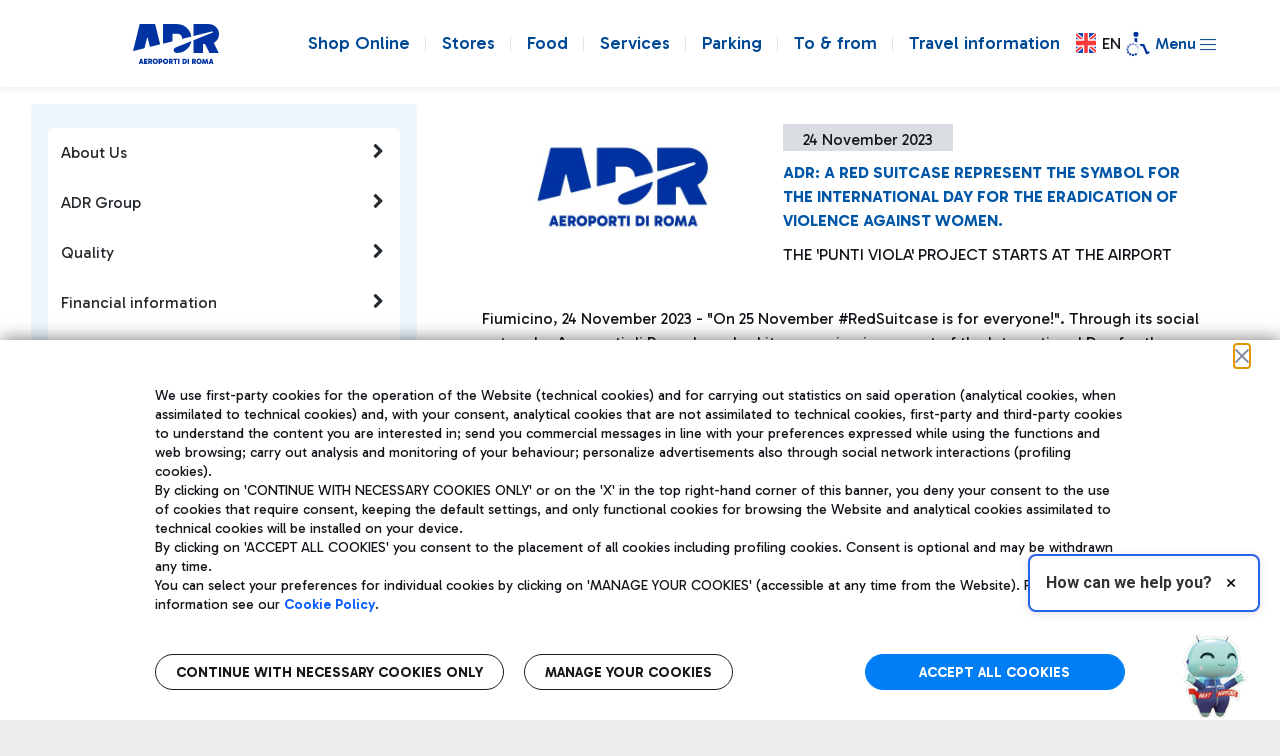

--- FILE ---
content_type: image/svg+xml
request_url: https://www.adr.it/o/adr-dxp-theme/images/icons/flags/EN.svg
body_size: 1011
content:
<svg width="20" height="20" viewBox="0 0 20 20" fill="none" xmlns="http://www.w3.org/2000/svg">
<g id="Flags" clip-path="url(#clip0_1163_6682)">
<rect width="22" height="20" transform="translate(-1)" fill="#1A47B8"/>
<path id="Vector" fill-rule="evenodd" clip-rule="evenodd" d="M1.34035 0H-1V3.33333L18.6469 20L21 20V16.6667L1.34035 0Z" fill="white"/>
<path id="Vector_2" d="M-0.219421 0L21 18.0472V20H20.2377L-1 1.93408V0H-0.219421Z" fill="#F93939"/>
<path id="Vector_3" fill-rule="evenodd" clip-rule="evenodd" d="M18.9049 0H21.0001V3.33333C21.0001 3.33333 7.39135 14.4374 1.09536 20H-0.999878V16.6667L18.9049 0Z" fill="white"/>
<path id="Vector_4" d="M21 0H20.2895L-1 18.0628V20H-0.219421L21 1.94868V0Z" fill="#F93939"/>
<path id="Vector_5" fill-rule="evenodd" clip-rule="evenodd" d="M7.00075 0H13.0176V6.16909H21V13.8268H13.0176V20H7.00075V13.8268H-1V6.16909H7.00075V0Z" fill="white"/>
<path id="Vector_6" fill-rule="evenodd" clip-rule="evenodd" d="M8.26316 0H11.7368V7.69231H21V12.3077H11.7368V20H8.26316V12.3077H-1V7.69231H8.26316V0Z" fill="#F93939"/>
</g>
<defs>
<clipPath id="clip0_1163_6682">
<rect width="22" height="20" fill="white" transform="translate(-1)"/>
</clipPath>
</defs>
</svg>
